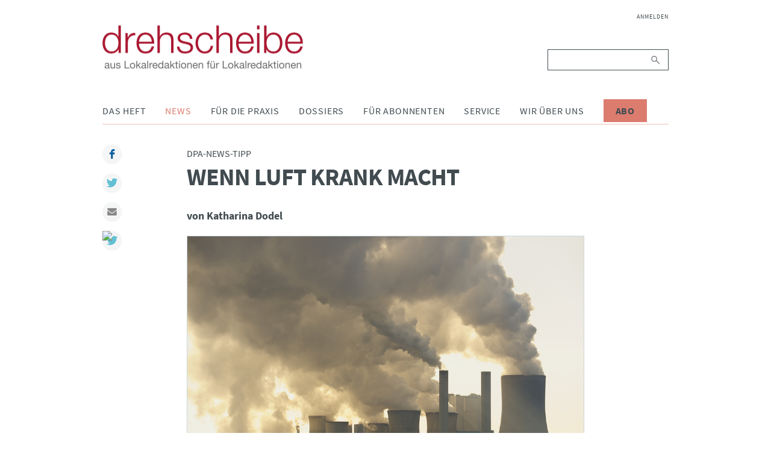

--- FILE ---
content_type: text/html; charset=UTF-8
request_url: https://www.drehscheibe.org/dpa-news-tipp/luftverschmutzung.html
body_size: 6291
content:
<!DOCTYPE html>
<html lang="de">
<head>

      <meta charset="UTF-8">
    <title>Wenn Luft krank macht - drehscheibe</title>
    <base href="https://www.drehscheibe.org/">

          <meta name="robots" content="index,follow">
      <meta name="description" content="Mehr als 400.000 Menschen in der Europäischen Union sterben jährlich vorzeitig an den Folgen von Luftverschmutzung. Zu diesem Ergebnis kommt ein Bericht der Europäischen Umweltagentur.">
      <meta name="keywords" content="">
      <meta name="generator" content="Contao Open Source CMS">
    
    <meta name="viewport" content="width=device-width,initial-scale=1.0">
        <link rel="stylesheet" href="assets/css/layout.min.css,responsive.min.css,reset.min.css,base.css,light.c...-1299ae60.css">        <script src="assets/js/jquery.min.js-9bdc1ca2.js"></script><script src="system/modules/sharebuttons/assets/scripts.js?v=a0e3185b" async></script><link rel="stylesheet" href="files/drehscheibe/theme/font-awesome/css/font-awesome.min.css">
<script src="files/drehscheibe/theme/js/script.js"></script>
<link rel="apple-touch-icon" sizes="57x57" href="files/drehscheibe/theme/img/icons/apple-icon-57x57.png">
<link rel="apple-touch-icon" sizes="60x60" href="files/drehscheibe/theme/img/icons/apple-icon-60x60.png">
<link rel="apple-touch-icon" sizes="72x72" href="files/drehscheibe/theme/img/icons/apple-icon-72x72.png">
<link rel="apple-touch-icon" sizes="76x76" href="files/drehscheibe/theme/img/icons/apple-icon-76x76.png">
<link rel="apple-touch-icon" sizes="114x114" href="files/drehscheibe/theme/img/icons/apple-icon-114x114.png">
<link rel="apple-touch-icon" sizes="120x120" href="files/drehscheibe/theme/img/icons/apple-icon-120x120.png">
<link rel="apple-touch-icon" sizes="144x144" href="files/drehscheibe/theme/img/icons/apple-icon-144x144.png">
<link rel="apple-touch-icon" sizes="152x152" href="files/drehscheibe/theme/img/icons/apple-icon-152x152.png">
<link rel="apple-touch-icon" sizes="180x180" href="files/drehscheibe/theme/img/icons/apple-icon-180x180.png">
<link rel="icon" type="image/png" sizes="192x192"  href="files/drehscheibe/theme/img/icons/android-icon-192x192.png">
<link rel="icon" type="image/png" sizes="32x32" href="files/drehscheibe/theme/img/icons/favicon-32x32.png">
<link rel="icon" type="image/png" sizes="96x96" href="files/drehscheibe/theme/img/icons/favicon-96x96.png">
<link rel="icon" type="image/png" sizes="16x16" href="files/drehscheibe/theme/img/icons/favicon-16x16.png">
<link rel="manifest" href="files/drehscheibe/theme/img/icons/manifest.json">
<meta name="msapplication-TileColor" content="#ffffff">
<meta name="msapplication-TileImage" content="/ms-icon-144x144.png">
<meta name="theme-color" content="#ffffff">

  	<meta property="og:title" content="Wenn Luft krank macht - drehscheibe" />
	<meta property="og:description" content="Mehr als 400.000 Menschen in der Europäischen Union sterben jährlich vorzeitig an den Folgen von Luftverschmutzung. Zu diesem Ergebnis kommt ein Bericht der Europäischen Umweltagentur." />
	<meta property="og:url" content="https://www.drehscheibe.org/dpa-news-tipp/luftverschmutzung.html" />
	<meta property="og:image" content="https://www.drehscheibe.org/assets/images/e/dpa-news-verschmutzung-eea061a6.jpeg" />
	<link rel="apple-touch-icon" sizes="180x180" href="/apple-touch-icon.png">
	<link rel="icon" type="image/png" sizes="32x32" href="/favicon-32x32.png">
	<link rel="icon" type="image/png" sizes="16x16" href="/favicon-16x16.png">
	<link rel="manifest" href="/site.webmanifest">
	<meta name="msapplication-TileColor" content="#2b5797">
	<meta name="theme-color" content="#ffffff">
</head>
<body id="top" class="mac chrome blink ch131">

      
    <div id="wrapper">

                        <header id="header">
            <div class="inside">
              
<div class="header__brand">
	
<div class="header__publisher" id="publisher">
	<a href="https://www.drehscheibe.org/" title="drehscheibe | Nachrichten aus Lokalredaktionen für Lokalredaktionen">
		<img class="header__logo" src="files/drehscheibe/theme/img/drehscheibe-logo@2x.png" alt="drehscheibe" title="drehscheibe" />
		<img class="header__logo-mobile" src="files/drehscheibe/theme/img/drehscheibe-logo-mobile@2x.png" alt="drehscheibe" title="drehscheibe" />
	</a>
</div>
	
<button id="nav-open" class="nav-btn" type="button">
	<i class="fa fa-bars" aria-hidden="true"></i>
</button>
</div>
<div class="nav" id="navigation">
	
<!-- indexer::stop -->
<nav class="mod_navigation nav__login block">

  
  <a href="dpa-news-tipp/luftverschmutzung.html#skipNavigation235" class="invisible">Navigation überspringen</a>

  
<ul class="level_1">
            <li class="first last"><a href="anmelden.html" title="Anmelden" class="first last">Anmelden</a></li>
      </ul>

  <span id="skipNavigation235" class="invisible"></span>

</nav>
<!-- indexer::continue -->

	
<!-- indexer::stop -->
<div class="mod_search nav__search block">

        
  
<form action="suche.html" method="get">
    <div class="formbody">
        <label for="ctrl_keywords_89" class="invisible">Suchbegriffe</label>
        <input type="search" name="keywords" id="ctrl_keywords_89" class="text" value="">
        <button type="submit" id="ctrl_submit_89" class="submit">Suchen</button>
            </div>
</form>




</div>
<!-- indexer::continue -->

	
<!-- indexer::stop -->
<nav class="mod_navigation nav__pages dropdown block">

  
  <a href="dpa-news-tipp/luftverschmutzung.html#skipNavigation86" class="invisible">Navigation überspringen</a>

  
<ul class="level_1">
            <li class="submenu first"><a href="das-heft.html" title="Das Heft" class="submenu first" aria-haspopup="true">Das Heft</a>
<ul class="level_2">
            <li class="issues first"><a href="ausgaben.html" title="Ausgaben" class="issues first">Ausgaben</a></li>
                <li class="last"><a href="abonnieren.html" title="drehscheibe abonnieren" class="last">Abonnieren</a></li>
      </ul>
</li>
                <li class="submenu trail"><a href="news.html" title="News" class="submenu trail" aria-haspopup="true">News</a>
<ul class="level_2">
            <li class="trail first"><a href="dpa-news-tipps.html" title="dpa-news-tipps" class="trail first">dpa-news-tipps</a></li>
                <li class="videos"><a href="videos.html" title="Videos" class="videos">Videos</a></li>
                <li><a href="interviews.html" title="Interviews">Interviews</a></li>
                <li><a href="podcast.html" title="Podcast">Podcast</a></li>
                <li><a href="wir-halten-kontakt.html" title="Wir halten Kontakt">Wir halten Kontakt</a></li>
                <li><a href="debatten.html" title="Debatten">Debatten</a></li>
                <li><a href="fiene-checkt.html" title="Fiene checkt">Fiene checkt</a></li>
                <li><a href="forschung.html" title="Forschung">Forschung</a></li>
                <li><a href="eine-woche-mit.html" title="Eine Woche mit">Eine Woche mit</a></li>
                <li><a href="Sonderausgaben.html" title="Sonderausgaben">Sonderausgaben</a></li>
                <li><a href="verschiedenes.html" title="Verschiedenes">Verschiedenes</a></li>
                <li><a href="reden.html" title="Reden aus dem Lokaljournaismus">Reden</a></li>
                <li class="last"><a href="http://www.drehscheibe.org/blog/" title="drehscheibe-Blog" class="last" target="_blank" rel="noreferrer noopener">drehscheibe-Blog</a></li>
      </ul>
</li>
                <li class="submenu"><a href="fuer-die-praxis.html" title="Für die Praxis" class="submenu" aria-haspopup="true">Für die Praxis</a>
<ul class="level_2">
            <li class="first"><a href="themenwochen.html" title="Themenwochen" class="first">Themenwochen</a></li>
                <li><a href="presserecht.html" title="Presserecht">Presserecht</a></li>
                <li><a href="presserat.html" title="Presserat">Presserat</a></li>
                <li><a href="internetwerkstatt.html" title="Internetwerkstatt">Internetwerkstatt</a></li>
                <li><a href="leseranwalt.html" title="Leseranwalt">Leseranwalt</a></li>
                <li><a href="lokaltipps.html" title="Lokaltipps">Lokaltipps</a></li>
                <li><a href="linktipps.html" title="Linktipps">Linktipps</a></li>
                <li><a href="nachgedreht.html" title="Nachgedreht">Nachgedreht</a></li>
                <li class="last"><a href="drehscheibe-plus.html" title="drehscheibe plus" class="last">drehscheibe plus</a></li>
      </ul>
</li>
                <li class="submenu"><a href="dossiers.html" title="Dossiers" class="submenu" aria-haspopup="true">Dossiers</a>
<ul class="level_2">
            <li class="first"><a href="wahlen.html" title="Dossier zur Bundestagswahl" class="first">Wahlen</a></li>
                <li><a href="integration.html" title="Integration">Integration</a></li>
                <li><a href="kommunalpolitik.html" title="Kommunalpolitik">Kommunalpolitik</a></li>
                <li><a href="corona.html" title="Corona">Corona</a></li>
                <li class="last"><a href="krieg-gegen-die-ukraine.html" title="Krieg gegen die Ukraine" class="last">Krieg gegen die Ukraine</a></li>
      </ul>
</li>
                <li class="submenu"><a href="fuer-abonnenten.html" title="Für Abonnenten" class="submenu" aria-haspopup="true">Für Abonnenten</a>
<ul class="level_2">
            <li class="first"><a href="archiv.html" title="Archiv" class="first">Archiv</a></li>
                <li><a href="ideenlisten.html" title="Ideenlisten">Ideenlisten</a></li>
                <li class="redaktionskalender"><a href="redaktionskalender.html" title="Redaktionskalender" class="redaktionskalender">Redaktionskalender</a></li>
                <li class="last"><a href="registrieren.html" title="Registrieren" class="last">Registrieren</a></li>
      </ul>
</li>
                <li class="submenu"><a href="service.html" title="Service" class="submenu" aria-haspopup="true">Service</a>
<ul class="level_2">
            <li class="first"><a href="seminare.html" title="Seminare" class="first">Seminare</a></li>
                <li><a href="forum-lokaljournalismus.html" title="Forum Lokaljournalismus">Forum Lokaljournalismus</a></li>
                <li><a href="glossar.html" title="Glossar">Glossar Migration</a></li>
                <li><a href="glossar-lokaljournalismus.html" title="Glossar Lokaljournalismus">Glossar Lokaljournalismus</a></li>
                <li><a href="publikationen.html" title="Publikationen">Publikationen</a></li>
                <li><a href="journalistenpreise.html" title="Journalistenpreise">Journalistenpreise</a></li>
                <li><a href="deutschlandkarte.html" title="Deutschlandkarte">Deutschlandkarte</a></li>
                <li><a href="kindermedienkonferenz.html" title="Kindermedienkonferenz">Kindermedienkonferenz</a></li>
                <li class="last"><a href="newsletter.html" title="Newsletter abonnieren" class="last">Newsletter</a></li>
      </ul>
</li>
                <li class="submenu"><a href="wir-ueber-uns.html" title="Wir über uns" class="submenu" aria-haspopup="true">Wir über uns</a>
<ul class="level_2">
            <li class="first"><a href="redaktion.html" title="Redaktion" class="first">Redaktion</a></li>
                <li><a href="projektteam-lokaljournalisten.html" title="Projektteam Lokaljournalisten">Projektteam Lokaljournalisten</a></li>
                <li class="last"><a href="bpb.html" title="Bundeszentrale für politische Bildung" class="last">bpb</a></li>
      </ul>
</li>
                <li class="cta-btn last"><a href="abonnieren.html" title="Abo" class="cta-btn last">Abo</a></li>
      </ul>

  <span id="skipNavigation86" class="invisible"></span>

</nav>
<!-- indexer::continue -->

</div>            </div>
          </header>
              
      
              <div id="container">

                      <div id="main" class="main-article">
              <div class="inside">
                

  <div class="mod_article block" id="article-1264">
    
          
<div class="mod_newsreader block">

        
  
  <div class="layout_full article block">

      <div class="kicker">dpa-News-Tipp</div>
    <div class="invisible">:</div>
  
  <h1>Wenn Luft krank macht</h1>

      <p class="info">von Katharina Dodel </p>
  
      
<div class="ce_image block">

        
  
  
<figure class="image_container">
  
  

<img src="files/drehscheibe/media/news/dpa-news-tipps/2020-dpa-news-tipps/September/dpa-news-verschmutzung.jpeg" width="1000" height="665" alt="Die Untersuchungen stützen sich auf Daten der Weltgesundheitsorganisation. &#40;Symbolfoto: AdobeStock/Ana Gram&#41;" title="Die Untersuchungen stützen sich auf Daten der Weltgesundheitsorganisation. &#40;Symbolfoto: AdobeStock/Ana Gram&#41;">


  
      <figcaption class="caption">Die Untersuchungen stützen sich auf Daten der Weltgesundheitsorganisation. (Symbolfoto: AdobeStock/Ana Gram)</figcaption>
  </figure>



</div>

<div class="ce_text block">

        
  
      <p style="text-align: left;"><span style="text-decoration: underline;">Die dpa berichtet am 8. September 2020: </span>Mehr als 400.000 Menschen in der Europäischen Union sterben jährlich vorzeitig an den Folgen von Luftverschmutzung. Zu diesem Ergebnis kommt ein Bericht der Europäischen Umweltagentur (EEA), der am Dienstag in Kopenhagen veröffentlicht wurde. Für den Bericht wurden Daten zum Einfluss der Umwelt auf die Gesundheit und das Wohlbefinden der Europäer analysiert. Demnach stellt in Europa die Luftverschmutzung nach wie vor die größte Umweltbedrohung für die Gesundheit dar. 1990 lag die Zahl der darauf zurückgehenden vorzeitigen Todesfälle allerdings noch bei einer Million. (...)</p>
<p style="text-align: left;"><strong style="text-align: left;"><span style="text-decoration: underline;">drehscheibeTipps:</span></strong></p>
<ol>
<li style="text-align: left;">
<div class="label">Verpestete Straßen: Wo lebt es sich am gesündesten? Wo am stickigsten? Die Redaktion erstellt eine interaktive Karte zur Luftverschmutzung in der Region.</div>
</li>
<li style="text-align: left;">
<div class="label">Pneumologen befragt: Wie wirkt sich Luftverschmutzung auf die Lunge aus? Wie dregeneriert sich die Lunge? Mit Grafik.</div>
</li>
<li style="text-align: left;">
<div class="label">Ein Umweltexperte erzählt, was jeder Bürger oder jede Bürgerin tun kann, um die Luft rein zu halten. Dazu: Pflanzen, die die Luft sauber machen. Ein Botaniker erklärt, welche Pflanzen sich für die Luftreinhaltung in der Wohnung eignen.</div>
</li>
<li style="text-align: left;">
<div class="label">Wie stark ist die Luft in der Region durch Feinstaub belastet? Ein umfassendes multimediales Projekt der <em>Stuttgarter Zeitung/Stuttgarter Nachrichten</em> gibt Antwort. Dafür erält der Verlag den Deutschen Lokaljournalistenpreis 2017 in der Kategorie Datenjournalismus. <a href="files/drehscheibe/media/news/dpa-news-tipps/2020-dpa-news-tipps/2020-09-07-feinstaubradar-stuttgarter.pdf">Zum PDF des drehbuchs</a> <a href="https://www.stuttgarter-zeitung.de/feinstaub">Zum Feinstaubradar</a><br><br><strong>+++ Sie haben einen Tipp der <em>drehscheibe</em> umgesetzt? Wir freuen uns immer über E-Mails von Ihnen: Melden Sie sich gerne bei uns und schicken uns Ihren Artikel an <a href="&#109;&#97;&#105;&#108;&#116;&#111;&#58;&#105;&#x6E;&#102;&#x6F;&#64;&#x64;&#114;&#x65;&#104;&#x73;&#99;&#x68;&#101;&#x69;&#98;&#x65;&#46;&#x6F;&#114;&#x67;" target="_blank" rel="noopener">&#105;&#x6E;&#102;&#x6F;&#64;&#x64;&#114;&#x65;&#104;&#x73;&#99;&#x68;&#101;&#x69;&#98;&#x65;&#46;&#x6F;&#114;&#x67;</a></strong></div>
</li>
</ol>  
  
  

</div>
  
  
     <p class="info-date">Veröffentlicht am <time datetime="2020-09-08T09:47:00+02:00">08.09.2020 09:47</time></p>
 
            <ul class="tag-chain">
              <li class="tag-chain-item first"><a href="schlagworte/tag/dpa-news.html">dpa-news</a></li>
              <li class="tag-chain-item last"><a href="schlagworte/tag/Gesundheit.html">Gesundheit</a></li>
            </ul>
      
</div>

      <!-- indexer::stop -->
    <p class="back"><a href="javascript:history.go(-1)" title="Zurück">Zurück</a></p>
    <!-- indexer::continue -->
  
      <div class="ce_comments block">
      <h2>Kommentare</h2>
                  <h2>Einen Kommentar schreiben</h2>
      <!-- indexer::stop -->
<div class="inside">
  <div class="comments__heading">Kommentieren</div>
  <div class="form">
                  <form id="com_tl_news_2698" method="post">
          <div class="formbody">
            <input type="hidden" name="FORM_SUBMIT" value="com_tl_news_2698">
            <input type="hidden" name="REQUEST_TOKEN" value="">
            <div class="widget widget-explanation explanation">
				<p>Bei den mit Sternchen (*) markierten Feldern handelt es sich um Pflichtfelder.</p>
			</div>
            <div class="widget">
              <label for="ctrl_name_2698" class="mandatory"><span class="invisible">Pflichtfeld </span>Name<span class="mandatory">*</span></label>              <input type="text" name="name" id="ctrl_name_2698" class="text mandatory" value="" required maxlength="64">            </div>
            <div class="widget">
              <label for="ctrl_email_2698" class="mandatory"><span class="invisible">Pflichtfeld </span>E-Mail (wird nicht veröffentlicht)<span class="mandatory">*</span></label>              <input type="email" name="email" id="ctrl_email_2698" class="text mandatory" value="" required maxlength="255">            </div>
            <div class="widget">
              <label for="ctrl_website_2698">Webseite</label>              <input type="url" name="website" id="ctrl_website_2698" class="text" value="" maxlength="128">            </div>
                          <div class="widget">
                <label for="ctrl_captcha"><span id="captcha_text_captcha_2698" class="captcha_text">&#66;&#x69;&#116;&#x74;&#101;&#x20;&#114;&#x65;&#99;&#x68;&#110;&#x65;&#110;&#x20;&#83;&#x69;&#101;&#x20;&#57;&#x20;&#112;&#x6C;&#117;&#x73;&#32;&#x38;&#46;</span><span class="mandatory">*</span></label>
                <input type="text" name="captcha_captcha" id="ctrl_captcha_2698" class="captcha mandatory" value="" aria-describedby="captcha_text_captcha_2698" maxlength="2" required>              </div>
                        <div class="widget">
              <label for="ctrl_comment_2698" class="invisible">Kommentar</label>
              <textarea name="comment" id="ctrl_comment_2698" class="textarea mandatory" rows="4" cols="40" required></textarea>            </div>
            <div class="widget">
              <fieldset id="ctrl_notify_2698" class="checkbox_container"><input type="hidden" name="notify" value=""><span><input type="checkbox" name="notify" id="opt_notify_2698_0" class="checkbox" value="1"> <label id="lbl_notify_2698_0" for="opt_notify_2698_0">Über neue Kommentare per E-Mail benachrichtigen (Sie können das Abonnement jederzeit beenden)</label></span> </fieldset>            </div>
            <div class="submit_container">
              <input type="submit" class="submit" value="Kommentar absenden">
            </div>
          </div>
        </form>
            </div>
</div>
<!-- indexer::continue -->
    </div>
  

</div>
    
      </div>


<!-- indexer::stop -->
<div class="mod_sharebuttons article__share-buttons">

    
	<div class="sharebuttons__heading">Teilen:</div>

    
<!-- indexer::stop -->
<div class="sharebuttons">
	<ul class="theme light">
                                    <li><a class="facebook" href="https://www.facebook.com/sharer/sharer.php?u=https%3A%2F%2Fwww.drehscheibe.org%2Fdpa-news-tipp%2Fluftverschmutzung.html&amp;t=dpa-news-tipp" rel="nofollow" title="auf Facebook teilen" onclick="return shd.open(this.href,600,300);">Facebook</a></li>
                                                            <li><a class="twitter" href="https://twitter.com/intent/tweet?url=https%3A%2F%2Fwww.drehscheibe.org%2Fdpa-news-tipp%2Fluftverschmutzung.html&amp;text=dpa-news-tipp" rel="nofollow" title="auf Twitter teilen" onclick="return shd.open(this.href,500,260);">Twitter</a></li>
                                                            <li><a class="mail" href="mailto:?subject=Website%20Empfehlung:%20dpa-news-tipp&amp;body=https%3A%2F%2Fwww.drehscheibe.org%2Fdpa-news-tipp%2Fluftverschmutzung.html">Mail</a></li>
                                                                        <li><a href="javascript:;" onclick="window.print()"><img src="https://simplesharebuttons.com/images/somacro/print.png" alt="Print" /></a></li>
                    	</ul>
</div>
<!-- indexer::continue -->
</div>
<!-- indexer::continue -->
              </div>
                          </div>
          
        </div>
      
      
                        <footer id="footer">
            <div class="inside">
              
<div class="nav" id="footer-navigation">
	
<!-- indexer::stop -->
<nav class="mod_customnav nav__footer block">

  
  <a href="dpa-news-tipp/luftverschmutzung.html#skipNavigation91" class="invisible">Navigation überspringen</a>

  
<ul class="level_1">
            <li class="first"><a href="faq.html" title="FAQ" class="first">FAQ</a></li>
                <li><a href="datenschutz.html" title="Datenschutz">Datenschutz</a></li>
                <li><a href="#uc-corner-modal-show" title="Cookie-Einstellungen">Cookie-Einstellungen</a></li>
                <li><a href="kontakt.html" title="Kontakt">Kontakt</a></li>
                <li class="last"><a href="impressum.html" title="Impressum" class="last">Impressum</a></li>
      </ul>

  <span id="skipNavigation91" class="invisible"></span>

</nav>
<!-- indexer::continue -->

	
<div class="nav__social">
	<ul>
		<li>
			<a href="https://www.facebook.com/drehscheibe/">
	  			<i class="fa fa-facebook" aria-hidden="true"></i>
			</a>
		</li>
		<li>
			<a href="http://www.youtube.com/user/drehscheibeMagazin">
				<i class="fa fa-youtube-play" aria-hidden="true"></i>
			</a>
		</li>
		<li>
			<a href="https://vimeo.com/user59296168/">
	  			<i class="fa fa-vimeo" aria-hidden="true"></i>
			</a>
		</li>
		<li>
			<a href="http://www.twitter.com/drehscheibe">
	  			<i class="fa fa-twitter" aria-hidden="true"></i>
			</a>
		</li>
	</ul>
</div>
</div>
<div class="footer__copyright">
	Copyright © 2026 drehscheibe. Alle Rechte vorbehalten
</div>            </div>
          </footer>
              
    </div>

      
  
<script src="assets/jquery-ui/js/jquery-ui.min.js"></script>
<script>
  (function($) {
    $(document).ready(function() {
      $(document).accordion({
        // Put custom options here
        heightStyle: 'content',
        header: 'div.toggler',
        collapsible: true,
        create: function(event, ui) {
          ui.header.addClass('active');
          $('div.toggler').attr('tabindex', 0);
        },
        activate: function(event, ui) {
          ui.newHeader.addClass('active');
          ui.oldHeader.removeClass('active');
          $('div.toggler').attr('tabindex', 0);
        }
      });
    });
  })(jQuery);
</script>
  <script type="application/ld+json">
{
    "@context": "https:\/\/schema.org",
    "@graph": [
        {
            "@type": "WebPage"
        },
        {
            "@id": "#\/schema\/image\/55682229-f1a8-11ea-b48b-005056b60158",
            "@type": "ImageObject",
            "caption": "Die Untersuchungen stützen sich auf Daten der Weltgesundheitsorganisation. (Symbolfoto: AdobeStock\/Ana Gram)",
            "contentUrl": "\/files\/drehscheibe\/media\/news\/dpa-news-tipps\/2020-dpa-news-tipps\/September\/dpa-news-verschmutzung.jpeg",
            "name": "Die Untersuchungen stützen sich auf Daten der Weltgesundheitsorganisation. &#40;Symbolfoto: AdobeStock\/Ana Gram&#41;"
        }
    ]
}
</script>
<script type="application/ld+json">
{
    "@context": "https:\/\/schema.contao.org",
    "@graph": [
        {
            "@type": "Page",
            "fePreview": false,
            "groups": [],
            "noSearch": false,
            "pageId": 1131,
            "protected": false,
            "title": "Wenn Luft krank macht"
        }
    ]
}
</script>
</body>
</html>
